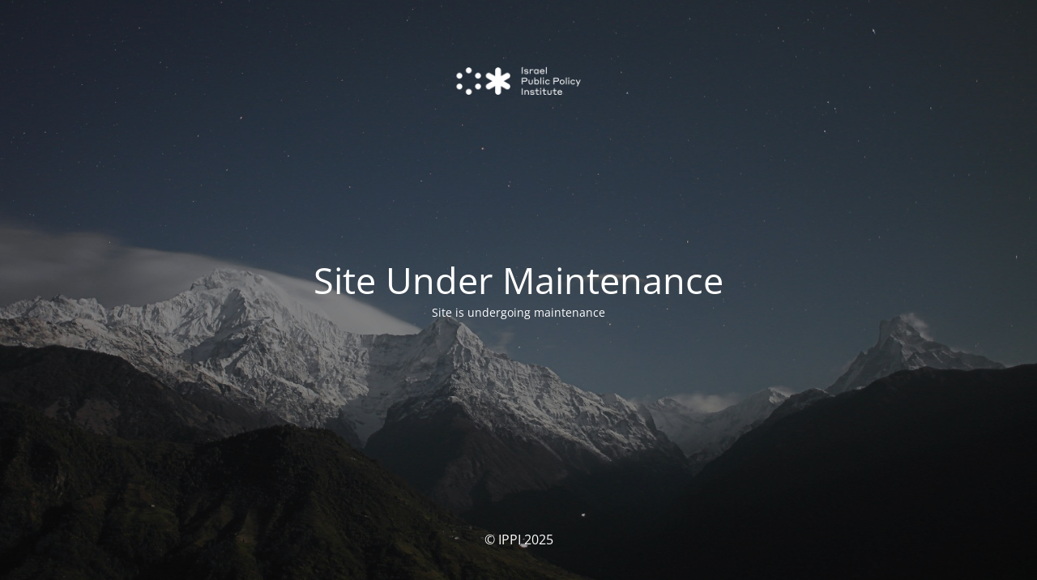

--- FILE ---
content_type: text/html; charset=UTF-8
request_url: https://www.ippi.org.il/a-thriving-digital-public-sphere-the-overlooked-yet-critical-role-of-political-parties-and-politicians-2/
body_size: 1671
content:
<!DOCTYPE html>
<html lang="en-US" prefix="og: http://ogp.me/ns#">
<head>
	<meta charset="UTF-8" />
	<title>Site is undergoing maintenance</title>	<link rel="icon" href="https://www.ippi.org.il/wp-content/uploads/2018/06/cropped-Site-Icon-512x512-32x32.png" sizes="32x32" />
<link rel="icon" href="https://www.ippi.org.il/wp-content/uploads/2018/06/cropped-Site-Icon-512x512-192x192.png" sizes="192x192" />
<link rel="apple-touch-icon-precomposed" href="https://www.ippi.org.il/wp-content/uploads/2018/06/cropped-Site-Icon-512x512-180x180.png" />
<meta name="msapplication-TileImage" content="https://www.ippi.org.il/wp-content/uploads/2018/06/cropped-Site-Icon-512x512-270x270.png" />
	<meta name="viewport" content="width=device-width, maximum-scale=1, initial-scale=1, minimum-scale=1">
	<meta name="description" content="Israel Public Policy Institute"/>
	<meta http-equiv="X-UA-Compatible" content="" />
	<meta property="og:site_name" content="IPPI - Israel Public Policy Institute"/>
	<meta property="og:title" content="Site is undergoing maintenance"/>
	<meta property="og:type" content="Maintenance"/>
	<meta property="og:url" content="https://www.ippi.org.il"/>
	<meta property="og:description" content="Site is undergoing maintenance"/>
				<meta property="og:image" content="https://www.ippi.org.il/wp-content/uploads/2025/04/IPPI_basic_white.png" />
			<meta property="og:image:url" content="https://www.ippi.org.il/wp-content/uploads/2025/04/IPPI_basic_white.png"/>
			<meta property="og:image:secure_url" content="https://www.ippi.org.il/wp-content/uploads/2025/04/IPPI_basic_white.png"/>
			<meta property="og:image:type" content="png"/>
			<link rel="profile" href="http://gmpg.org/xfn/11" />
	<link rel="pingback" href="https://www.ippi.org.il/xmlrpc.php" />
	<link rel='stylesheet' id='mtnc-style-css'  href='https://www.ippi.org.il/wp-content/plugins/maintenance/load/css/style.css?ver=1745748887' type='text/css' media='all' />
<link rel='stylesheet' id='mtnc-fonts-css'  href='https://www.ippi.org.il/wp-content/plugins/maintenance/load/css/fonts.css?ver=1745748887' type='text/css' media='all' />
<style type="text/css">body {background-color: #111111}.preloader {background-color: #111111}body {font-family: Open Sans; }.site-title, .preloader i, .login-form, .login-form a.lost-pass, .btn-open-login-form, .site-content, .user-content-wrapper, .user-content, footer, .maintenance a{color: #ffffff;} a.close-user-content, #mailchimp-box form input[type="submit"], .login-form input#submit.button  {border-color:#ffffff} input[type="submit"]:hover{background-color:#ffffff} input:-webkit-autofill, input:-webkit-autofill:focus{-webkit-text-fill-color:#ffffff} body &gt; .login-form-container{background-color:#111111}.btn-open-login-form{background-color:#111111}input:-webkit-autofill, input:-webkit-autofill:focus{-webkit-box-shadow:0 0 0 50px #111111 inset}input[type='submit']:hover{color:#111111} #custom-subscribe #submit-subscribe:before{background-color:#111111} </style>    
    <!--[if IE]><script type="text/javascript" src="https://www.ippi.org.il/wp-content/plugins/maintenance/load/js/jquery.backstretch.min.js"></script><![endif]--><link rel="stylesheet" href="https://fonts.bunny.net/css?family=Open%20Sans:300,300italic,regular,italic,600,600italic,700,700italic,800,800italic:300"></head>

<body class="maintenance ">


<div class="main-container">
	<div class="preloader"><i class="fi-widget"></i></div>	<div id="wrapper">
		<div class="center logotype">
			<header>
				        <div class="logo-box" rel="home">
            <img src="https://www.ippi.org.il/wp-content/uploads/2025/04/IPPI_basic_white.png" srcset="https://www.ippi.org.il/wp-content/uploads/2025/04/IPPI_basic_white.png 2x" width="220"  alt="logo">
        </div>
    			</header>
		</div>
		<div id="content" class="site-content">
			<div class="center">
                <h2 class="heading font-center" style="font-weight:300;font-style:normal">Site Under Maintenance</h2><div class="description" style="font-weight:300;font-style:normal"><p>Site is undergoing maintenance</p>
</div>			</div>
		</div>
	</div> <!-- end wrapper -->
	<footer>
		<div class="center">
			<div style="font-weight:300;font-style:normal">© IPPI 2025</div>		</div>
	</footer>
					<picture class="bg-img">
						<img class="skip-lazy" src="https://www.ippi.org.il/wp-content/uploads/2025/04/mt-sample-background.jpg">
		</picture>
	</div>

<!--[if lte IE 10]>
<script type='text/javascript' src='https://www.ippi.org.il/wp-includes/js/jquery/jquery.js?ver=1'></script>
<![endif]-->
<!--[if !IE]><!--><script type='text/javascript' src='https://www.ippi.org.il/wp-includes/js/jquery/jquery.js?ver=1.12.4'></script>
<script type='text/javascript' src='https://www.ippi.org.il/wp-includes/js/jquery/jquery-migrate.min.js?ver=1.4.1'></script>
<!--<![endif]--><script type='text/javascript'>
/* <![CDATA[ */
var mtnc_front_options = {"body_bg":"https:\/\/www.ippi.org.il\/wp-content\/uploads\/2025\/04\/mt-sample-background.jpg","gallery_array":[],"blur_intensity":"5","font_link":["Open Sans:300,300italic,regular,italic,600,600italic,700,700italic,800,800italic:300"]};
/* ]]> */
</script>
<script type='text/javascript' src='https://www.ippi.org.il/wp-content/plugins/maintenance/load/js/jquery.frontend.js?ver=1745748887'></script>

</body>
</html>
